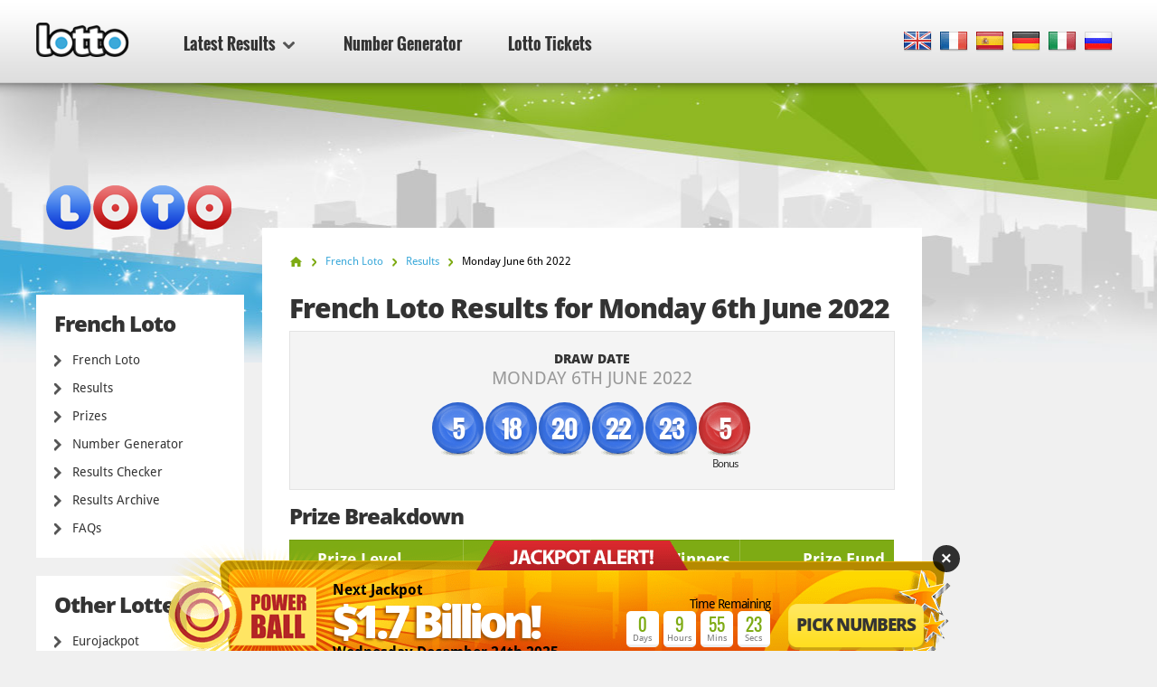

--- FILE ---
content_type: text/html; charset=utf-8
request_url: https://www.lotto.net/french-loto/results/june-06-2022
body_size: 8690
content:

<!DOCTYPE html>
<html lang="en">
<head>

	<meta charset="utf-8">
	<meta http-equiv="X-UA-Compatible" content="IE=edge">
	<title>French Loto Results for Monday 6th June 2022</title>
	<meta name="description" content="French Loto Results for 6 June 2022. The Winning Numbers for French Loto Draw were 5, 18, 20, 22...">
	<meta name="keywords" content="french loto results, french loto numbers, french loto draw no., french loto results, 6 jun 2022">
	<meta name="viewport" content="width=device-width, initial-scale=1">
	<meta name="dcterms.rightsHolder" content="Copyright &copy; 2025 - Lotto.net">
	<meta name="y_key" content="b413088734a1c48c">
	<meta name="msvalidate.01" content="57E4857C645F0703AD614D7597977E34">

	
		<meta property="og:title" content="French Loto Results for Monday 6th June 2022">
		<meta property="og:description" content="French Loto Results for 6 June 2022. The Winning Numbers for French Loto Draw were 5, 18, 20, 22...">
		<meta property="og:type" content="website">
		<meta property="og:url" content="https://www.lotto.net/french-loto/results/june-06-2022">
		<meta property="og:site_name" content="Lotto.net">	
		<meta property="og:image" content="https://www.lotto.net/images/ogimage/default.jpg">
	<link rel="alternate" hreflang="x-default" href="https://www.lotto.net/french-loto/results/june-06-2022">
<link rel="alternate" hreflang="fr" href="https://www.lotto.net/fr/loto-francais/resultats/juin-06-2022">
<link rel="alternate" hreflang="es" href="https://www.lotto.net/es/loto-frances/resultados/junio-06-2022">
<link rel="alternate" hreflang="de" href="https://www.lotto.net/de/frankreich-loto/ergebnisse/juni-06-2022">
<link rel="alternate" hreflang="it" href="https://www.lotto.net/it/loto-francese/risultati/giugno-06-2022">
<link rel="alternate" hreflang="ru" href="https://www.lotto.net/ru/francuzskoe-loto/rezultaty/iyunya-06-2022">

	
	<link href="/css/desktop?v=KnwE_UymCbpzBphJFoqAVdn-v074pOYx5hg5kxSVYuk1" rel="stylesheet"/>

	
	
	<link rel="apple-touch-icon" href="/apple-touch-icon.png">
	<link rel="shortcut icon" href="/favicon.ico" type="image/x-icon">

	<link rel="canonical" href="https://www.lotto.net/french-loto/results/june-06-2022">


	<script>
		function changeLang(targ,selObj,restore){eval(targ+".location='"+selObj.options[selObj.selectedIndex].value+"'"); if (restore) selObj.selectedIndex=0;}
		function addLoadEvent(n) { if (window.addEventListener) window.addEventListener("load", n, !1); else if (window.attachEvent) window.attachEvent("onload", n); else { var d = window.onload; window.onload = function () { d && d(), n() } } }
	</script>

	<script async src="https://www.googletagmanager.com/gtag/js?id=G-9YGYWG90CN"></script>
	<script>
		window.dataLayer=window.dataLayer||[];
		function gtag(){dataLayer.push(arguments);}
		gtag('js',new Date());
		gtag('config','G-9YGYWG90CN');
	</script>
	
	<script async src="https://pagead2.googlesyndication.com/pagead/js/adsbygoogle.js?client=ca-pub-5611822484903645"
     crossorigin="anonymous"></script>
	 
	 <script type="text/javascript">
    (function(c,l,a,r,i,t,y){
        c[a]=c[a]||function(){(c[a].q=c[a].q||[]).push(arguments)};
        t=l.createElement(r);t.async=1;t.src="https://www.clarity.ms/tag/"+i;
        y=l.getElementsByTagName(r)[0];y.parentNode.insertBefore(t,y);
    })(window, document, "clarity", "script", "rr4xwuf9qs");
</script>
	
</head>
<body class="theme theme307">



<header>

	<div class="col-12">
		
		<a href="/" title="Lotto.net"><img src="/images/logo.png" alt="Lotto.net Logo" class="logo"></a>
		
		
	
		<nav class="sideMenu" id="sideMenu">
			<ul>
				
				<li id="sub" class="elem2">
					<a href="/results" title="Latest Results">Latest Results <span class="icon"></span></a>
					
					<div class="mega-menu">
						<div class="nav-column elem1">
							<div class="title">North America</div>
							<ul>
								<li><a href="/powerball/numbers" title="Powerball Winning Numbers">Powerball</a></li>
								<li><a href="/mega-millions/numbers" title="Mega Millions Winning Numbers">Mega Millions</a></li>
								<li><a href="/lotto-america/numbers" title="Lotto America Winning Numbers">Lotto America</a></li>
								<li><a href="/new-york-lotto/numbers" title="New York Lotto Winning numbers">New York Lotto</a></li>
								<li><a href="/new-york-pick-10/numbers" title="New York Pick 10 Winning numbers">New York Pick 10</a></li>
								<li><a href="/california-super-lotto-plus/numbers" title="California Super Lotto Results">California Super Lotto</a></li>
								<li><a href="/texas-lotto/numbers" title="Texas Lotto Results">Texas Lotto</a></li>
								<li><a href="/illinois-lotto/numbers" title="Illinois Lotto Results">Illinois Lotto</a></li>
								<li><a href="/florida-lotto/numbers" title="Florida Lotto Results">Florida Lotto</a></li>
								<li><a href="/new-jersey-pick-6/numbers" title="New Jersey Pick 6 Lotto Results">New Jersey Pick 6</a></li>
								<li><a href="/new-jersey-cash-5/numbers" title="New Jersey Cash 5 Results">New Jersey Cash 5</a></li>
								<li><a href="/canada-lotto-6-49/numbers" title="Canada 649 Results">Canada 649</a></li>
								<li><a href="/canada-lotto-max/numbers" title="Lotto Max Results">Canada Lotto Max</a></li>
								<li><a href="/michigan-lotto-47/numbers" title="Michigan Lotto 47 Numbers">Michigan Lotto 47</a></li>
								<li><a href="/michigan-fantasy-5/numbers" title="Michigan Fantasy 5 Numbers">Michigan Fantasy 5</a></li>
								<li><a href="/cash-4-life/numbers" title="Cash 4 Life Numbers">Cash 4 Life</a></li>
								<li><a href="/lucky-for-life/numbers" title="Lucky For Life Numbers">Lucky For Life</a></li>
								<li><a href="/arkansas-lotto/numbers" title="Arkansas Lotto Numbers">Arkansas Lotto</a></li>
								<li><a href="/arkansas-natural-state/numbers" title="Arkansas Natural State">Arkansas Natural State</a></li>
								<li><a href="/new-york-win-4/numbers" title="New York Win 4">New York Win 4</a></li>
								<li><a href="/new-york-take-5/numbers" title="New York Take 5">New York Take 5</a></li>
								<li><a href="/new-york-numbers/numbers" title="New York Numbers">New York Numbers</a></li>
								<li><a href="/new-jersey-pick-3/numbers" title="New Jersey Pick 3">New Jersey Pick 3</a></li>
								<li><a href="/new-jersey-pick-4/numbers" title="New Jersey Pick 4">New Jersey Pick 4</a></li>
								<li><a href="/new-jersey-cash-pop/numbers" title="New Jersey Cash Pop">New Jersey Cash Pop</a></li>
								<li><a href="/ohio-classic-lotto/numbers" title="Ohio Classic Lotto">Ohio Classic Lotto</a></li>
								<li><a href="/ohio-rolling-cash-5/numbers" title="Ohio Rolling Cash 5">Ohio Rolling Cash 5</a></li>
								<li><a href="/ohio-pick-3/numbers" title="Ohio Pick 3">Ohio Pick 3</a></li>
								<li><a href="/ohio-pick-4/numbers" title="Ohio Pick 4">Ohio Pick 4</a></li>
								<li><a href="/ohio-pick-5/numbers" title="Ohio Pick 5">Ohio Pick 5</a></li>
							</ul>
						</div>
						<div class="nav-column elem2">
							<div class="title">Europe</div>
							<ul>
								<li><a href="/euromillions/results" title="EuroMillions Results">EuroMillions</a></li>
								<li><a href="/uk-lotto/results" title="UK Lotto Results">UK Lotto</a></li>
								<li><a href="/irish-lotto/results" title="Irish Lotto Results">Irish Lotto</a></li>
								<li><a href="/german-lotto/results" title="German Lotto Results">German Lotto</a></li>
								<li><a href="/european-pick-3/results" title="European Pick 3 Results">European Pick 3</a></li>
								<li><a href="/uk-powerball/results" title="UK Powerball Results">UK Powerball</a></li>
								<li><a href="/french-loto/results" title="French Loto Results">French Loto</a></li>
								<li><a href="/eurojackpot/results" title="Eurojackpot Results">Eurojackpot</a></li>
								<li><a href="/superenalotto/results" title="SuperEnalotto Results">SuperEnalotto</a></li>
								<li><a href="/el-gordo/results" title="El Gordo Results">El Gordo</a></li>
								<li><a href="/weihnachtslotterie/results" title="German Christmas Lottery Results">Weihnachtslotterie</a></li>
							</ul>
						</div>
						<div class="nav-column elem3">
							<div class="title">Australasia</div>
							<ul>
								<li><a href="/australia-powerball/results" title="Australia Powerball Results">Australia Powerball</a></li>
								<li><a href="/oz-lotto/results" title="OZ Lotto Results">OZ Lotto</a></li>
								<li><a href="/australia-weekday-windfall/results" title="Australia Weekday Windfall Results">Weekday Windfall</a></li>
								<li><a href="/australia-saturday-lotto/results" title="Australia Saturday Lotto Results">Saturday Lotto</a></li>
								<li><a href="/new-zealand-powerball/results" title="New Zealand Powerball Results">New Zealand Powerball</a></li>
								<li><a href="/new-zealand-lotto/results" title="New Zealand Lotto Results">New Zealand Lotto</a></li>
							</ul>
							<div class="title sub-elem1">Asia</div>
							<ul>
								<li><a href="/lotto-india/results" title="Lotto India">Lotto India</a></li>
							</ul>
						</div>
						<div class="nav-column elem4">
							<div class="title">Africa</div>
							<ul>
								<li><a href="/south-africa-lotto/results" title="South Africa Lotto Results">South Africa Lotto</a></li>
								<li><a href="/south-africa-lotto-plus-1/results" title="South Africa Lotto Plus 1 Results">South Africa Lotto Plus 1</a></li>
								<li><a href="/south-africa-lotto-plus-2/results" title="South Africa Lotto Plus 2 Results">South Africa Lotto Plus 2</a></li>
								<li><a href="/south-africa-powerball/results" title="South Africa Powerball Results">South Africa Powerball</a></li>
								<li><a href="/south-africa-powerball-plus/results" title="South Africa Powerball Plus Results">South Africa Powerball Plus</a></li>
								<li><a href="/south-africa-raffle/results" title="South Africa Raffle Results">South Africa Raffle</a></li>
								<li><a href="/south-africa-daily-lotto/results" title="South Africa Daily Lotto Results">South Africa Daily Lotto</a></li>
							</ul>
							<div class="title sub-elem1">South America</div>
							<ul>
								<li><a href="/mega-sena/results" title="Mega Sena Results">Mega Sena</a></li>
							</ul>
						</div>
					</div>
				</li>
				<li class="elem-sub" style="display:none"></li>
				
				<li class="elem5"><a href="/number-generator" title="Lotto Number Generator">Number Generator</a></li>
				<li class="elem7"><a href="/tickets" title="Lotto Tickets">Lotto Tickets</a></li>
			</ul>
		</nav>

		
		
			<div class="languages">
				<ul class="dropdown-menu" role="menu">
					<li class="en"><a href="/french-loto/results/june-06-2022" title="View this page in English" class="en"><span>EN</span></a></li><li class="fr"><a href="/fr/loto-francais/resultats/juin-06-2022" title="Voir cette page en français" class="fr"><span>FR</span></a></li><li class="es"><a href="/es/loto-frances/resultados/junio-06-2022" title="Ver esta página en español" class="es"><span>ES</span></a></li><li class="de"><a href="/de/frankreich-loto/ergebnisse/juni-06-2022" title="Sehen Sie diese Seite in Deutsch" class="de"><span>DE</span></a></li><li class="it"><a href="/it/loto-francese/risultati/giugno-06-2022" title="Visualizza cuesta pagina in italiano" class="it"><span>IT</span></a></li><li class="ru"><a href="/ru/francuzskoe-loto/rezultaty/iyunya-06-2022" title="Посмотреть страницу на русском языке" class="ru"><span>RU</span></a></li>
				</ul>
			</div>
			
		

	</div>

	

</header>

<div class="col-12">
<div class="sidebar">
			<img class="side-logo" alt="French Loto" src="/images/logos/big/french-lotto.png">
		
		
		<div class="menu elem1" id="lotterySpecificMenu">
			<div class="title">French Loto</div>
			
			<div class="subMenu">
				<ul>
					<li>
						<a href="/french-loto" title="French Loto">French Loto</a>
					</li>
					<li>
						<a href="/french-loto/results" title="French Loto Results">Results</a>
					</li>
					
						<li>
							<a href="/french-loto/prizes" title="French Loto Prizes">Prizes</a>
						</li>
					
						<li>
							<a href="/french-loto/number-generator" title="French Loto Number Generator">Number Generator</a>
						</li>
						<li>
							<a href="/french-loto/results/checker" title="French Loto Results Checker">Results Checker</a>
						</li>
					
						<li>
							<a href="/french-loto/results/2025" title="French Loto Results Archive">Results Archive</a>
						</li>
					
						<li>
							<a href="/french-loto/faq" title="French Loto FAQs">FAQs</a>
						</li>
					
					
				</ul>
			</div>
		</div>

		
			<div class="menu">
				<div class="title">Other Lotteries</div>
				<ul>
					<li><a href="/eurojackpot/results" title="Eurojackpot Results">Eurojackpot</a></li>
					<li><a href="/uk-lotto/results" title="UK Lotto Results">UK Lotto</a></li>
					<li><a href="/irish-lotto/results" title="Irish Lottery Results">Irish Lottery</a></li>
					<li><a href="/french-loto/results" title="French Loto Results">French Loto</a></li>
					<li><a href="/superenalotto/results" title="SuperEnalotto Results">SuperEnalotto</a></li>
					<li><a href="/german-lotto/results" title="German Lotto Results">German Lotto</a></li>
					<li><a href="/el-gordo/results" title="El Gordo Results">El Gordo</a></li>
				</ul>
			</div>
		
	
		<div class="menu">
			<ul>
				<li><a href="/jackpots" title="Biggest Lottery Jackpots of the Moment">Lotto Jackpots</a></li>
				<li><a href="/online-lottery-winners" title="Online Lottery Winners">Online Lottery Winners</a></li>
				
				<li><a href="/news" title="News">News</a></li>
				<li><a href="/tickets" title="Lotto Tickets">Lotto Tickets</a></li>
			</ul>
		</div>

		<div class="apps">
			<a href="/app" title="Get Lotto Android App" class="btn">Download App</a>
		</div>
		
	</div>

<div class="main prize-breakdown" id="wrapper">

	<ol id="breadcrumb" itemscope itemtype="http://schema.org/BreadcrumbList">
		<li itemprop="itemListElement" itemscope itemtype="http://schema.org/ListItem"><a href="/" title="Lotto" itemprop="item"><span itemprop="name">Home</span></a><meta itemprop="position" content="1"></li>
		<li itemprop="itemListElement" itemscope itemtype="http://schema.org/ListItem"><a href="/french-loto" title="French Loto" itemprop="item"><span itemprop="name">French Loto</span></a><meta itemprop="position" content="2"></li>
		<li itemprop="itemListElement" itemscope itemtype="http://schema.org/ListItem"><a href="/french-loto/results" title="french-loto Results" itemprop="item"><span itemprop="name">Results</span></a><meta itemprop="position" content="3"></li>
		<li>Monday June 6th 2022</li>
	</ol>

	<h1>French Loto Results for Monday 6th June 2022</h1>
	
	
	
	<div class="results-big" style="padding-bottom: 20px;">

		<div class="row-1">
			<div class="cell">
				<div class="date">Draw Date <span>Monday 6th June 2022</span></div>
			</div>
		</div>
		
		
			<div class="row-2">
				<div class="cell">
					<div class="table-balls">
						<ul class="balls">
							
								<li class="ball ball">
									<span>5</span>
									
								</li>
							
								<li class="ball ball">
									<span>18</span>
									
								</li>
							
								<li class="ball ball">
									<span>20</span>
									
								</li>
							
								<li class="ball ball">
									<span>22</span>
									
								</li>
							
								<li class="ball ball">
									<span>23</span>
									
								</li>
							
								<li class="ball bonus-ball">
									<span>5</span>
									
										<div>Bonus </div>
									
								</li>
							
						</ul>
					</div>
				</div>
			</div>
		
		
		<br class="clear">
		
	</div>

	
		
			<h2>Prize Breakdown</h2>
	
			<div class="section">
				<table>
					<thead>
						<tr>
							<th align="left">Prize Level</th>
							
								<th align="right">Prize (&euro;)</th>
							
							<th align="right">Winners</th>
							
								<th align="right" class="display">Prize Fund</th>
							
						</tr>
					</thead>
					<tbody>
						
							<tr class="alt">
								<td align="left"><strong>Match 5 + Bonus</strong></td>
								<td align="right">
									&euro;8,000,000
										
								</td>
								
								<td align="right">
									
										<span class="rollover">Rollover!</span>
									0
									
								</td>
								
										<td align="right">&euro;0</td>
									
							</tr>
						
							<tr>
								<td align="left"><strong>Match 5</strong></td>
								<td align="right">
									&euro;140,874.30
										
								</td>
								
								<td align="right">
									1
									
								</td>
								
										<td align="right">&euro;140,874.30</td>
									
							</tr>
						
							<tr class="alt">
								<td align="left"><strong>Match 4 + Bonus</strong></td>
								<td align="right">
									&euro;528.90
										
								</td>
								
								<td align="right">
									65
									
								</td>
								
										<td align="right">&euro;34,378.50</td>
									
							</tr>
						
							<tr>
								<td align="left"><strong>Match 4</strong></td>
								<td align="right">
									&euro;268.40
										
								</td>
								
								<td align="right">
									462
									
								</td>
								
										<td align="right">&euro;124,000.80</td>
									
							</tr>
						
							<tr class="alt">
								<td align="left"><strong>Match 3 + Bonus</strong></td>
								<td align="right">
									&euro;25.60
										
								</td>
								
								<td align="right">
									2,891
									
								</td>
								
										<td align="right">&euro;74,009.60</td>
									
							</tr>
						
							<tr>
								<td align="left"><strong>Match 3</strong></td>
								<td align="right">
									&euro;14.70
										
								</td>
								
								<td align="right">
									18,057
									
								</td>
								
										<td align="right">&euro;265,437.90</td>
									
							</tr>
						
							<tr class="alt">
								<td align="left"><strong>Match 2 + Bonus</strong></td>
								<td align="right">
									&euro;6.30
										
								</td>
								
								<td align="right">
									32,670
									
								</td>
								
										<td align="right">&euro;205,821</td>
									
							</tr>
						
							<tr>
								<td align="left"><strong>Match 2</strong></td>
								<td align="right">
									&euro;3.60
										
								</td>
								
								<td align="right">
									227,791
									
								</td>
								
										<td align="right">&euro;820,047.60</td>
									
							</tr>
						
							<tr class="alt">
								<td align="left"><strong>Match 0 + Bonus</strong></td>
								<td align="right">
									&euro;2.20
										
								</td>
								
								<td align="right">
									321,175
									
								</td>
								
										<td align="right">&euro;706,585</td>
									
							</tr>
						
							<tr class="total">
								<td align="left"><strong>Totals</strong></td>
								<td align="right">
									-
										
								</td>
								
								<td align="right">
									603,112
									
								</td>
								
										<td align="right">&euro;2,371,154.70</td>
									
							</tr>
						
					</tbody>
				</table>
			</div>
			
		
	
		<h2>Additional Draw Results</h2>
		
		
				
				<h3>Loto Raffle</h3>
					
				
				
						<div class="millionaire-maker wider">
							<p style="padding-bottom: 0; margin-bottom: 0;">
								<strong>10 Loto Raffle Codes:</strong><br>
								
									<span>H02227072</span>
								
									<span>H29426581</span>
								
									<span>H89210028</span>
								
									<span>K18318210</span>
								
									<span>L43825634</span>
								
									<span>M13536890</span>
								
									<span>O85682833</span>
								
									<span>Q29356782</span>
								
									<span>U34300305</span>
								
									<span>V16133036</span>
								
							</p>
							
						</div>
				
					
				
				<h3>2nd Tirage</h3>
					
				

						<div class="results-big" style="padding-bottom: 25px;">
							<div class="row-2">
								<div class="cell">
									<div class="table-balls">
										<ul class="balls">
											
												<li class="ball ball">
													<span>1</span>
													
												</li>
											
												<li class="ball ball">
													<span>4</span>
													
												</li>
											
												<li class="ball ball">
													<span>16</span>
													
												</li>
											
												<li class="ball ball">
													<span>18</span>
													
												</li>
											
												<li class="ball ball">
													<span>49</span>
													
												</li>
											
										</ul>
									</div>
								</div>
							</div>
							
						</div>
			
					
				
						<div class="section">
							<table>
								<thead>
									<tr>
										<th align="left">Prize Level</th>
										<th align="right">Prize (&euro;)</th>
										<th align="right">Winners</th>
										
											<th align="right" class="display">Prize Fund</th>
										
									</tr>
								</thead>
								<tbody>
									
										<tr class="alt">
											<td align="left"><strong>Match 5</strong></td>
											<td align="right">
												&euro;100,000
												
											</td>
											<td align="right">
												0
											</td>
											
												<td align="right">&euro;0</td>
											
										</tr>
									
										<tr>
											<td align="left"><strong>Match 4</strong></td>
											<td align="right">
												&euro;414.20
												
											</td>
											<td align="right">
												226
											</td>
											
												<td align="right">&euro;93,609.20</td>
											
										</tr>
									
										<tr class="alt">
											<td align="left"><strong>Match 3</strong></td>
											<td align="right">
												&euro;24.50
												
											</td>
											<td align="right">
												9,792
											</td>
											
												<td align="right">&euro;239,904</td>
											
										</tr>
									
										<tr>
											<td align="left"><strong>Match 2</strong></td>
											<td align="right">
												&euro;3.00
												
											</td>
											<td align="right">
												130,683
											</td>
											
												<td align="right">&euro;392,049</td>
											
										</tr>
									
										<tr class="total">
											<td align="left"><strong>Totals</strong></td>
											<td align="right">
												-
												
											</td>
											<td align="right">
												140,701
											</td>
											
												<td align="right">&euro;725,562.20</td>
											
										</tr>
									
								</tbody>
							</table>
						</div>
			
					
				<hr>
			
		<a href="/french-loto/results/june-04-2022" class="btn btn-left" title="Previous French Loto result">Previous Result</a>
	
		<a href="/french-loto/results/june-08-2022" class="btn btn-right" title="Next French Loto result">Next Result</a>
	

</div>



<div class="sidebar-right">

	
	
		<!--#includes virtual="/includes/adsense.aspx"-->
		
	
   
</div>	</div>

	<footer>

		

		<div class="row-1">
			<div class="col-12">
				<div class="section-1">
					<ul>
						<li><a href="/online-lottery-winners" title="Online Lottery Winners">Online Lottery Winners</a></li>
						<li><a href="/scams" title="Read about Lottery Scams">Lottery Scams</a></li>
						<li><a href="/jackpots" title="Lotto Jackpots">Lotto Jackpots</a></li>
					</ul>
					<ul>
						<li><a href="/faq" title="Lotto.net's Frequently Asked Questions">Lotto FAQs</a></li>
						<li><a href="/help" title="Help">Help</a></li>
						<li><a href="/contact" title="Contact the team at Lotto.net">Contact Us</a></li>
					</ul>
				</div>
				<div class="section-2">
					<div class="elem1">
						<img src="/images/logo.png" alt="Logo">
						<p>All Content and Material Copyright &copy; 2025 Lotto.net</p>
					</div>
				</div>
			</div>
		</div>
	
		<div class="row-2">
			<div class="col-12">
				<div class="section-1">
					<ul>
						<li><a href="/disclaimer" title="Read our Disclaimer">Disclaimer</a></li>
						<li><a href="/privacy-policy" title="Read our Privacy Policy">Privacy Policy</a></li>
						<li><a href="/about" title="Find out about Lotto.net">About Us</a></li>
						<li><a href="/sitemap" title="Lotto.net Sitemap">Sitemap</a></li>
					</ul>
				</div>
				<div class="section-2">
					<p>Connect with us on Social Media</p>
					<ul>
					</ul>
				</div>
			</div>
		</div>
	
	</footer>
	
	<script src="/js/functions?v=EhDAJrpLGqJ6E1uanRPebx3MHG8ZZQx8Xm9MxUKmtIY1"></script>

	
	
	
	
		<style>
			.jackpotPromo-container{position:relative;width:960px;margin:0 auto;}
			.jackpotPromo-container span{text-shadow:none !important}
			.jackpotPromo-banner{position:absolute;width:874px;height:176px;top:-69px;left:18px;z-index:999;box-shadow:none !important;}
			.jackpotPromo-banner.powerball {background:url(/images/jackpot-banner/powerball-banner.png) no-repeat;box-shadow:none;}
			.jackpotPromo-next-jackpot{float:left;color:#fff;font:50px/30px 'Open Sans',Arial,Helvetica,sans-serif;letter-spacing:-5px;font-weight:800;margin-bottom:10px;text-shadow:-2px 2px 3px #9d5306;}
			.jackpotPromo-play-button{position:absolute;width:140px;height:51px;right:40px;bottom:55px;border-radius:8px;}
			.jackpotPromo-play-button a{background:url(/images/jackpot-banner/button-blank.png) transparent no-repeat;background-size:100%;display:block;width:150px;height:51px;animation-duration:1.5s;animation-iteration-count:infinite;animation-name:pulse;font:bold 19px/47px 'open sans';color:#333;text-align:center;letter-spacing:-1px;text-transform:uppercase;}
			#jackpotPromo-jackpotPromo-close{background:rgba(0, 0, 0, 0.8) none repeat scroll 0 0;border-radius:20px;color:#fff;cursor:pointer;font:bold 20px/30px arial,sans-serif;height:30px;position:absolute;right:-10px;text-align:center;top:5px;width:30px;z-index:999;}
			.jackpotPromo-date{float:left;margin-top:0;font-weight:700;}
			.jackpotPromo-next-jackpot-title{float:left;margin-bottom:10px;font-weight:700;}
			.next-jackpotPromo-container{position:relative;float:left;margin:45px 0 0 190px;}
			.clear{clear:both;display:block;overflow:hidden;visibility:hidden;width:0;height:0;}
			.jackpotPromo-banner .counters{position:absolute;top:62px;right:200px;}
			.pulse{animation-name:pulse;-webkit-animation-name:pulse;animation-duration:1.5s;-webkit-animation-duration:1.5s;animation-iteration-count:infinite;-webkit-animation-iteration-count:infinite;}
			@keyframes pulse{0%{transform:scale(0.9);} 50%{transform:scale(1);} 100%{transform:scale(0.9);}}
			@-webkit-keyframes pulse{0%{-webkit-transform:scale(0.95);} 50%{-webkit-transform:scale(1);} 100%{-webkit-transform:scale(0.95);}}
		</style>

		<div id="jackpotPromo" style="position: fixed; bottom: -250px; width: 100%; height:73px;left: 0; z-index:999">
			<div class="jackpotPromo-container">
				<div class="jackpotPromo-banner powerball">
					<div class="next-jackpotPromo-container">
						<div class="jackpotPromo-next-jackpot-title">Next Jackpot</div>
						<div class="clear"></div>
						<div class="jackpotPromo-next-jackpot">$1.7 Billion!</div>
						<div class="clear"></div>
						<div class="jackpotPromo-date">Wednesday December 24th 2025</div>
					</div>
					
				<div class="counters col-2">
					<span class="title">Time Remaining</span>
					<ul id="timer646_275691"></ul>
				</div>
				<script>addLoadEvent(function(){ displayTimer("timer646_275691", 35725, "Days", "Hours", "Mins", "Secs"); });</script>
					<div class="jackpotPromo-play-button">
						<a href="/en/buy-tickets/powerball?AS=0&AR=0" target="_blank" rel="nofollow noopener">Pick Numbers</a>
					</div>
					<div id="jackpotPromo-jackpotPromo-close" onclick="closePromo();">&times;</div>
				</div>
			</div>
		</div>
		
	
	
	<script>
	
		
			addLoadEvent(function() {
				if (!getCookie("JackpotPromo646"))
					setTimeout("slide('up')",1500);
				else
					document.getElementById("jackpotPromo").style.display = "none";
			});
		

		var slideTimer;

		function closePromo() {
			slide('down');
			var cookieExpire = new Date();
			cookieExpire.setDate(cookieExpire.getDate() + 1);
			var cookieValue	= escape('JackpotPromo646') + ( (1 == null) ? "" : "; expires="+cookieExpire.toUTCString()+"; path=/" );
			document.cookie = 'JackpotPromo646' + "=" + cookieValue;
		}

		function slide(direction) {
			var promo = document.getElementById("jackpotPromo");
			var bottom = parseInt(promo.style.bottom.replace('px',''));
			if (direction == 'up') {
				bottom += 10;
				promo.style.bottom = bottom + 'px';
				if (bottom >= 0) {clearTimeout(slideTimer);}
				else {slideTimer = setTimeout("slide('up')",30);}
			} else if (direction == 'down') {
				bottom -= 10;
				promo.style.bottom = bottom + 'px';
				if (bottom <= -250) {clearTimeout(slideTimer);}
				else {slideTimer = setTimeout("slide('down')",30);}
			}
		}

		function getCookie(cookieName) {
			var i,x,y,allCookies = document.cookie.split(";");
			for (i = 0; i < allCookies.length; i++) {
				x = allCookies[i].substr(0,allCookies[i].indexOf("="));
				y = allCookies[i].substr(allCookies[i].indexOf("=")+1);
				x = x.replace(/^\s+|\s+$/g,"");
				if (x == cookieName) {return unescape(y)}
			}
		}
		
	</script>


	
	
</body>
</html>

--- FILE ---
content_type: text/html; charset=utf-8
request_url: https://www.google.com/recaptcha/api2/aframe
body_size: 266
content:
<!DOCTYPE HTML><html><head><meta http-equiv="content-type" content="text/html; charset=UTF-8"></head><body><script nonce="4ggwAuzyQ-ef1uAP8HQ1rQ">/** Anti-fraud and anti-abuse applications only. See google.com/recaptcha */ try{var clients={'sodar':'https://pagead2.googlesyndication.com/pagead/sodar?'};window.addEventListener("message",function(a){try{if(a.source===window.parent){var b=JSON.parse(a.data);var c=clients[b['id']];if(c){var d=document.createElement('img');d.src=c+b['params']+'&rc='+(localStorage.getItem("rc::a")?sessionStorage.getItem("rc::b"):"");window.document.body.appendChild(d);sessionStorage.setItem("rc::e",parseInt(sessionStorage.getItem("rc::e")||0)+1);localStorage.setItem("rc::h",'1766599417436');}}}catch(b){}});window.parent.postMessage("_grecaptcha_ready", "*");}catch(b){}</script></body></html>